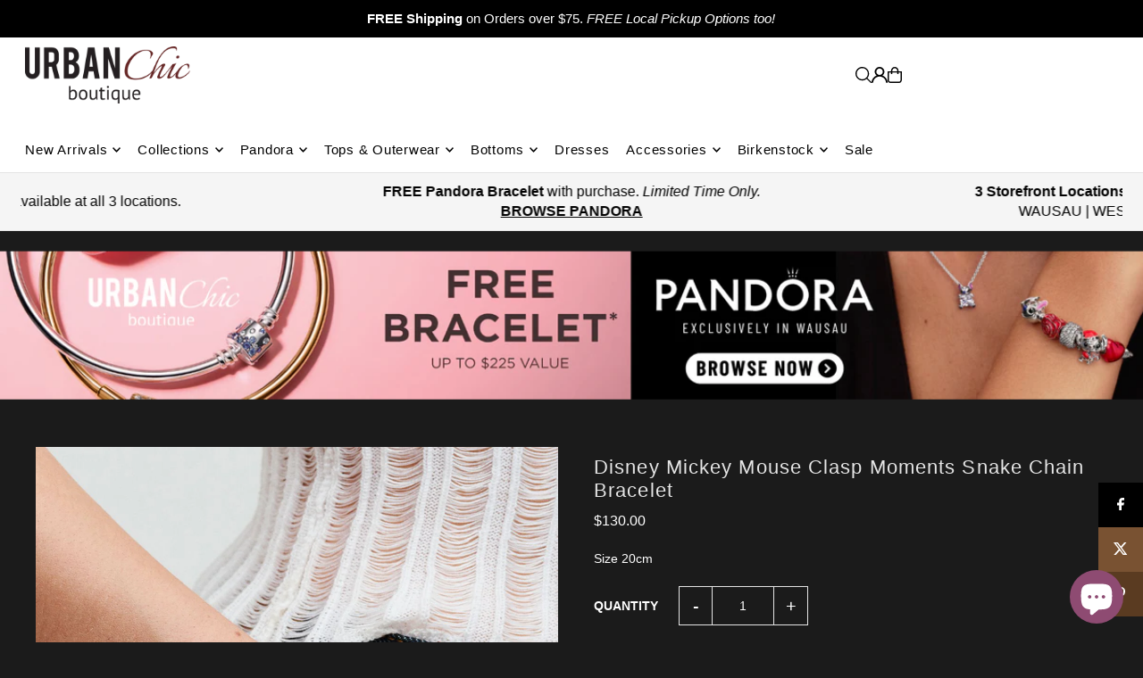

--- FILE ---
content_type: text/html; charset=utf-8
request_url: https://urbanchicboutique.biz/products/copy-of-disney-mickey-mouse-clasp-moments-snake-chain-bracelet-19cm?view=listing
body_size: 1606
content:



<template data-html="listing">

  <div class="product--grid-image image_portrait">

  






  


  <a href="/products/copy-of-disney-mickey-mouse-clasp-moments-snake-chain-bracelet-19cm" title="Disney Mickey Mouse Clasp Moments Snake Chain Bracelet"><div class="reveal">
        
          



<div class="box-ratio " style="padding-bottom: 133.33333333333334%;">
  <img src="//urbanchicboutique.biz/cdn/shop/files/SS24_A_PDP_Model_Single_38_1x1_RGB.jpg?v=1750272060&amp;width=700" alt="Disney Mickey Mouse Clasp Moments Snake Chain Bracelet" srcset="//urbanchicboutique.biz/cdn/shop/files/SS24_A_PDP_Model_Single_38_1x1_RGB.jpg?v=1750272060&amp;width=200 200w, //urbanchicboutique.biz/cdn/shop/files/SS24_A_PDP_Model_Single_38_1x1_RGB.jpg?v=1750272060&amp;width=300 300w, //urbanchicboutique.biz/cdn/shop/files/SS24_A_PDP_Model_Single_38_1x1_RGB.jpg?v=1750272060&amp;width=400 400w, //urbanchicboutique.biz/cdn/shop/files/SS24_A_PDP_Model_Single_38_1x1_RGB.jpg?v=1750272060&amp;width=500 500w, //urbanchicboutique.biz/cdn/shop/files/SS24_A_PDP_Model_Single_38_1x1_RGB.jpg?v=1750272060&amp;width=600 600w, //urbanchicboutique.biz/cdn/shop/files/SS24_A_PDP_Model_Single_38_1x1_RGB.jpg?v=1750272060&amp;width=700 700w" width="700" height="933" loading="lazy" fetchpriority="auto" sizes="(min-width: 1601px) 2000px,(min-width: 768px) and (max-width: 1600px) 1200px,(max-width: 767px) 100vw, 900px">
</div>
<noscript><img src="//urbanchicboutique.biz/cdn/shop/files/SS24_A_PDP_Model_Single_38_1x1_RGB.jpg?v=1750272060&amp;width=700" alt="Disney Mickey Mouse Clasp Moments Snake Chain Bracelet" srcset="//urbanchicboutique.biz/cdn/shop/files/SS24_A_PDP_Model_Single_38_1x1_RGB.jpg?v=1750272060&amp;width=352 352w, //urbanchicboutique.biz/cdn/shop/files/SS24_A_PDP_Model_Single_38_1x1_RGB.jpg?v=1750272060&amp;width=700 700w" width="700" height="933"></noscript>

        
        
      </div><!-- /.reveal --></a>

  
<button
        class="quick-view-6947127689329 product-listing__quickview-trigger js-quickview-trigger"
        type="button"
        name="button"
        data-wau-modal-target="quickview"
        data-product-url="/products/copy-of-disney-mickey-mouse-clasp-moments-snake-chain-bracelet-19cm?view=quick"
        popovertarget="slideout-quickview-cart"
        popovertargetaction="show"
      >
        <svg class="icon--icon-theme-search vib-center" height="18px" viewBox="0 0 20 20" version="1.1" xmlns="http://www.w3.org/2000/svg" xmlns:xlink="http://www.w3.org/1999/xlink">
      <g class="hover-fill" fill="var(--text-color)">
          <g transform="translate(-186.000000, -149.000000)" fill="var(--text-color)" fill-rule="nonzero">
              <g transform="translate(186.000000, 149.000000)">
                  <path d="M8.45341951,1.53656828 C5.98241556,1.53656828 3.69911374,2.85486291 2.46361175,4.99486344 C1.22810977,7.13486397 1.22810977,9.77145337 2.46361175,11.9114539 C3.69911374,14.0514544 5.98241556,15.3697491 8.45341951,15.3697491 C12.2732606,15.3697491 15.3698536,12.273086 15.3698536,8.45315867 C15.3698536,4.63323132 12.2732606,1.53656828 8.45341951,1.53656828 L8.45341951,1.53656828 Z M0,8.45315867 C0.000492558838,4.72230065 2.44661725,1.43291242 6.01939388,0.358672129 C9.59217051,-0.715568165 13.4466893,0.679381716 15.5045467,3.79134783 C17.5624042,6.90331394 17.336947,10.9963615 14.9497443,13.8634694 L19.7553852,18.6692189 C19.9609859,18.8608039 20.0456185,19.1493384 19.9760815,19.4216301 C19.9065446,19.6939217 19.6939287,19.9065425 19.4216431,19.976081 C19.1493576,20.0456195 18.8608296,19.960985 18.6692489,19.7553797 L13.863608,14.9496302 C11.3434325,17.0487993 7.83649542,17.5006897 4.86651653,16.1089608 C1.89653764,14.717232 -0.000360606219,11.7331102 0,8.45315867 L0,8.45315867 Z"></path>
              </g>
          </g>
      </g>
      <style>.product-listing__quickview-trigger .icon--icon-theme-search:hover .hover-fill { fill: var(--text-color);}</style>
    </svg>





      </button>

  

  

</div>

<div class="product--details">
  <a href="/products/copy-of-disney-mickey-mouse-clasp-moments-snake-chain-bracelet-19cm" class="js-product--details-link">
    
    <h3 class="mb0">Disney Mickey Mouse Clasp Moments Snake Chain Bracelet</h3>
  </a>

  

    
<div class="price price--listing"
><dl class="price__regular">
    <dt>
      <span class="visually-hidden visually-hidden--inline">Regular</span>
    </dt>
    <dd>
      <span class="price-item price-item--regular">$130.00
</span>
    </dd>
  </dl>
  <dl class="price__sale">
    <dt>
      <span class="visually-hidden visually-hidden--inline">Sale</span>
    </dt>
    <dd>
      <span class="price-item price-item--sale">$130.00
</span>
    </dd>
    <dt>
      <span class="visually-hidden visually-hidden--inline">Regular</span>
    </dt>
    <dd>
      <s class="price-item price-item--regular">
        
      </s>
    </dd>
  </dl>
  <div class="price__badges">
  
  </div>
  <dl class="price__unit">
    <dt>
      <span class="visually-hidden visually-hidden--inline">Unit Price</span>
    </dt>
    <dd class="price-unit-price"><span></span><span aria-hidden="true">/</span><span class="visually-hidden">per&nbsp;</span><span></span></dd>
  </dl>
</div>

<div class="product_listing_options"></div>

  

</div>


</template>


--- FILE ---
content_type: text/html; charset=utf-8
request_url: https://urbanchicboutique.biz/products/copy-of-disney-mickey-mouse-clasp-moments-snake-chain-bracelet-19cm?view=quick
body_size: 4753
content:


<div id="shopify-section-quickview" class="shopify-section">

<template data-html="content" id="quickview">
  <div
    class="product__inner-wrapper product__quickview-wrapper product-6947127689329 js-quickview-wrapper"
    data-payment-button="true"
    data-product-id="6947127689329"
    data-url="/products/copy-of-disney-mickey-mouse-clasp-moments-snake-chain-bracelet-19cm"
    data-section-id="quickview"
    data-sale-format="percentage">

    <div
      class="product__section product-template prod-quickview">

      <script class="product-json" type="application/json">
  {
      "id": 6947127689329,
      "title": "Disney Mickey Mouse Clasp Moments Snake Chain Bracelet",
      "handle": "copy-of-disney-mickey-mouse-clasp-moments-snake-chain-bracelet-19cm",
      "description": "\u003cp\u003eSize 20cm\u003c\/p\u003e",
      "published_at": [31,22,11,26,12,2023,2,360,false,"CST"],
      "created_at": [1,52,21,25,12,2023,1,359,false,"CST"],
      "vendor": "Pandora",
      "type": "Bracelets",
      "tags": ["2024"],
      "price": 13000,
      "price_min": 13000,
      "price_max": 13000,
      "available": true,
      "unit_price_separator": "per",
      "price_varies": false,
      "compare_at_price": null,
      "compare_at_price_min": 0,
      "compare_at_price_max": 0,
      "compare_at_price_varies": false,
      "variants": [
        {
          "id": 40453086511217,
          "title": "Default Title",
          "option1": "Default Title",
          "option2": null,
          "option3": null,
          "sku": "593061C00-20",
          "featured_image": {
              "id": null,
              "product_id": null,
              "position": null,
              "created_at": [31,22,11,26,12,2023,2,360,false,"CST"],
              "updated_at": [1,52,21,25,12,2023,1,359,false,"CST"],
              "alt": null,
              "width": null,
              "height": null,
              "src": null
          },
          "available": true,
          "options": ["Default Title"],
          "price": 13000,
          "unit_price_measurement": {
            "measured_type": null,
            "quantity_unit": null,
            "quantity_value": null,
            "reference_unit": null,
            "reference_value": null
          },
          "unit_price": null,
          "weight": 0,
          "weight_unit": "lb",
          "weight_in_unit": 0.0,
          "compare_at_price": null,
          "inventory_management": "shopify",
          "inventory_quantity": 1,
          "inventory_policy": "deny",
          "barcode": "593061C00-20",
          "featured_media": {
            "alt": null,
            "id": null,
            "position": null,
            "preview_image": {
              "aspect_ratio": null,
              "height": null,
              "width": null
            }
          }
        }
      ],
      "images": ["\/\/urbanchicboutique.biz\/cdn\/shop\/files\/SS24_A_PDP_Model_Single_38_1x1_RGB.jpg?v=1750272060","\/\/urbanchicboutique.biz\/cdn\/shop\/files\/593061C00.jpg?v=1750272060"],
      "featured_image": "\/\/urbanchicboutique.biz\/cdn\/shop\/files\/SS24_A_PDP_Model_Single_38_1x1_RGB.jpg?v=1750272060",
      "featured_media": {"alt":null,"id":25307994718321,"position":1,"preview_image":{"aspect_ratio":0.75,"height":1500,"width":1125,"src":"\/\/urbanchicboutique.biz\/cdn\/shop\/files\/SS24_A_PDP_Model_Single_38_1x1_RGB.jpg?v=1750272060"},"aspect_ratio":0.75,"height":1500,"media_type":"image","src":"\/\/urbanchicboutique.biz\/cdn\/shop\/files\/SS24_A_PDP_Model_Single_38_1x1_RGB.jpg?v=1750272060","width":1125},
      "featured_media_id": 25307994718321,
      "options": ["Title"],
      "url": "\/products\/copy-of-disney-mickey-mouse-clasp-moments-snake-chain-bracelet-19cm",
      "media": [
        {
          "alt": "Disney Mickey Mouse Clasp Moments Snake Chain Bracelet",
          "id": 25307994718321,
          "position": 1,
          "preview_image": {
            "aspect_ratio": 0.75,
            "height": 1500,
            "width": 1125
          },
          "aspect_ratio": 0.75,
          "height": 1500,
          "media_type": "image",
          "src": {"alt":null,"id":25307994718321,"position":1,"preview_image":{"aspect_ratio":0.75,"height":1500,"width":1125,"src":"\/\/urbanchicboutique.biz\/cdn\/shop\/files\/SS24_A_PDP_Model_Single_38_1x1_RGB.jpg?v=1750272060"},"aspect_ratio":0.75,"height":1500,"media_type":"image","src":"\/\/urbanchicboutique.biz\/cdn\/shop\/files\/SS24_A_PDP_Model_Single_38_1x1_RGB.jpg?v=1750272060","width":1125},
          "width": 1125
        },
    
        {
          "alt": "Disney Mickey Mouse Clasp Moments Snake Chain Bracelet",
          "id": 23444325040241,
          "position": 2,
          "preview_image": {
            "aspect_ratio": 1.0,
            "height": 1000,
            "width": 1000
          },
          "aspect_ratio": 1.0,
          "height": 1000,
          "media_type": "image",
          "src": {"alt":null,"id":23444325040241,"position":2,"preview_image":{"aspect_ratio":1.0,"height":1000,"width":1000,"src":"\/\/urbanchicboutique.biz\/cdn\/shop\/files\/593061C00.jpg?v=1750272060"},"aspect_ratio":1.0,"height":1000,"media_type":"image","src":"\/\/urbanchicboutique.biz\/cdn\/shop\/files\/593061C00.jpg?v=1750272060","width":1000},
          "width": 1000
        }
    ]
  }
</script>


      <div
        class="grid_wrapper product__section-content">
        
        

        <div class="quickview-gallery product__section-images product-6947127689329 span-6 md-span-6 sm-span-6 auto carousel-container js-product-gallery"
           data-product-single-media-group data-gallery-config='{
        "thumbPosition": "bottom",
        "thumbsShown": "4",
        "enableVideoLooping": "false",
        "navStyle": "arrows",
        "mainSlider": true,
        "thumbSlider": false,
        "productId": 6947127689329,
        "isQuick": true
        }'
           data-static-gallery>
           
             




<div id="slider" class="span-12 auto ">
    <div class="slides product-image-container carousel carousel-main js-carousel-main" data-product-id="6947127689329">
      
        <div class="image-slide carousel-cell" data-image-id="25307994718321" data-slide-index="0" tabindex="-1">
          <div class="product-media-container product-media--25307994718321 image"
          data-product-single-media-wrapper
          
          
          
          data-thumbnail-id="product-template-25307994718321"
          data-media-id="product-template-25307994718321">
            


              <div class="box-ratio" style="padding-bottom: 133.33333333333334%;">
                <img src="//urbanchicboutique.biz/cdn/shop/files/SS24_A_PDP_Model_Single_38_1x1_RGB.jpg?v=1750272060&amp;width=1200" alt="Disney Mickey Mouse Clasp Moments Snake Chain Bracelet" srcset="//urbanchicboutique.biz/cdn/shop/files/SS24_A_PDP_Model_Single_38_1x1_RGB.jpg?v=1750272060&amp;width=200 200w, //urbanchicboutique.biz/cdn/shop/files/SS24_A_PDP_Model_Single_38_1x1_RGB.jpg?v=1750272060&amp;width=300 300w, //urbanchicboutique.biz/cdn/shop/files/SS24_A_PDP_Model_Single_38_1x1_RGB.jpg?v=1750272060&amp;width=400 400w, //urbanchicboutique.biz/cdn/shop/files/SS24_A_PDP_Model_Single_38_1x1_RGB.jpg?v=1750272060&amp;width=500 500w, //urbanchicboutique.biz/cdn/shop/files/SS24_A_PDP_Model_Single_38_1x1_RGB.jpg?v=1750272060&amp;width=600 600w, //urbanchicboutique.biz/cdn/shop/files/SS24_A_PDP_Model_Single_38_1x1_RGB.jpg?v=1750272060&amp;width=700 700w, //urbanchicboutique.biz/cdn/shop/files/SS24_A_PDP_Model_Single_38_1x1_RGB.jpg?v=1750272060&amp;width=800 800w, //urbanchicboutique.biz/cdn/shop/files/SS24_A_PDP_Model_Single_38_1x1_RGB.jpg?v=1750272060&amp;width=1000 1000w, //urbanchicboutique.biz/cdn/shop/files/SS24_A_PDP_Model_Single_38_1x1_RGB.jpg?v=1750272060&amp;width=1200 1200w" width="1200" height="1600" loading="lazy" fetchpriority="auto" sizes="
                (min-width: 1601px) 2000px,
                (min-width: 768px) and (max-width: 1600px) 1200px,
                (max-width: 767px) 100vw, 900px
              " data-zoom-src="//urbanchicboutique.biz/cdn/shop/files/SS24_A_PDP_Model_Single_38_1x1_RGB.jpg?v=1750272060&amp;width=2400" class="product__image" data-aspect-ratio="0.75" data-width="1125" data-height="1500">
              </div>
              <noscript><img src="//urbanchicboutique.biz/cdn/shop/files/SS24_A_PDP_Model_Single_38_1x1_RGB.jpg?v=1750272060&amp;width=1200" alt="Disney Mickey Mouse Clasp Moments Snake Chain Bracelet" srcset="//urbanchicboutique.biz/cdn/shop/files/SS24_A_PDP_Model_Single_38_1x1_RGB.jpg?v=1750272060&amp;width=352 352w, //urbanchicboutique.biz/cdn/shop/files/SS24_A_PDP_Model_Single_38_1x1_RGB.jpg?v=1750272060&amp;width=832 832w, //urbanchicboutique.biz/cdn/shop/files/SS24_A_PDP_Model_Single_38_1x1_RGB.jpg?v=1750272060&amp;width=1200 1200w" width="1200" height="1600"></noscript>

              

              
          </div>
          <noscript>
            <img id="6947127689329" class="product-main-image" src="//urbanchicboutique.biz/cdn/shop/files/SS24_A_PDP_Model_Single_38_1x1_RGB.jpg?v=1750272060&width=800" alt='Disney Mickey Mouse Clasp Moments Snake Chain Bracelet'/>
          </noscript>
        </div>
      
        <div class="image-slide carousel-cell" data-image-id="23444325040241" data-slide-index="1" tabindex="-1">
          <div class="product-media-container product-media--23444325040241 image"
          data-product-single-media-wrapper
          
          
          
          data-thumbnail-id="product-template-23444325040241"
          data-media-id="product-template-23444325040241">
            


              <div class="box-ratio" style="padding-bottom: 100.0%;">
                <img src="//urbanchicboutique.biz/cdn/shop/files/593061C00.jpg?v=1750272060&amp;width=1200" alt="Disney Mickey Mouse Clasp Moments Snake Chain Bracelet" srcset="//urbanchicboutique.biz/cdn/shop/files/593061C00.jpg?v=1750272060&amp;width=200 200w, //urbanchicboutique.biz/cdn/shop/files/593061C00.jpg?v=1750272060&amp;width=300 300w, //urbanchicboutique.biz/cdn/shop/files/593061C00.jpg?v=1750272060&amp;width=400 400w, //urbanchicboutique.biz/cdn/shop/files/593061C00.jpg?v=1750272060&amp;width=500 500w, //urbanchicboutique.biz/cdn/shop/files/593061C00.jpg?v=1750272060&amp;width=600 600w, //urbanchicboutique.biz/cdn/shop/files/593061C00.jpg?v=1750272060&amp;width=700 700w, //urbanchicboutique.biz/cdn/shop/files/593061C00.jpg?v=1750272060&amp;width=800 800w, //urbanchicboutique.biz/cdn/shop/files/593061C00.jpg?v=1750272060&amp;width=1000 1000w, //urbanchicboutique.biz/cdn/shop/files/593061C00.jpg?v=1750272060&amp;width=1200 1200w" width="1200" height="1200" loading="lazy" fetchpriority="auto" sizes="
                (min-width: 1601px) 2000px,
                (min-width: 768px) and (max-width: 1600px) 1200px,
                (max-width: 767px) 100vw, 900px
              " data-zoom-src="//urbanchicboutique.biz/cdn/shop/files/593061C00.jpg?v=1750272060&amp;width=2400" class="product__image" data-aspect-ratio="1.0" data-width="1000" data-height="1000">
              </div>
              <noscript><img src="//urbanchicboutique.biz/cdn/shop/files/593061C00.jpg?v=1750272060&amp;width=1200" alt="Disney Mickey Mouse Clasp Moments Snake Chain Bracelet" srcset="//urbanchicboutique.biz/cdn/shop/files/593061C00.jpg?v=1750272060&amp;width=352 352w, //urbanchicboutique.biz/cdn/shop/files/593061C00.jpg?v=1750272060&amp;width=832 832w, //urbanchicboutique.biz/cdn/shop/files/593061C00.jpg?v=1750272060&amp;width=1200 1200w" width="1200" height="1200"></noscript>

              

              
          </div>
          <noscript>
            <img id="6947127689329" class="product-main-image" src="//urbanchicboutique.biz/cdn/shop/files/593061C00.jpg?v=1750272060&width=800" alt='Disney Mickey Mouse Clasp Moments Snake Chain Bracelet'/>
          </noscript>
        </div>
      
    </div>
    
</div>

  
<div id="thumbnails" class="thumb-slider thumbnail-slider custom horizontal-carousel span-12 auto mobile-hide flickity-slider--false js-thumb-horizontal-wrapper js-thumb-wrapper"
    data-thumbnail-position="bottom">
      <div class="thumb-slider-wrapper js-thumb-carousel-scroll" id="thumb-slider-wrapper">
        <div class="carousel-nav thumb-slider-slides slides product-single__thumbnails-quickview js-thumb-carousel-nav">
          
            <div class="image-thumbnail product-single__thumbnails-item carousel-cell is-nav-selected js-thumb-item" data-slide-index="0"
            data-image-id="25307994718321" tabindex="0">
              <div class="product-single__thumbnail product-single__thumbnail--quickview js-thumb-item-img-wrap" data-thumbnail-id="product-template-25307994718321">

                <div class="box-ratio" style="padding-bottom: 133.33333333333334%;">
                  <img src="//urbanchicboutique.biz/cdn/shop/files/SS24_A_PDP_Model_Single_38_1x1_RGB.jpg?v=1750272060&amp;width=200" alt="Disney Mickey Mouse Clasp Moments Snake Chain Bracelet" srcset="//urbanchicboutique.biz/cdn/shop/files/SS24_A_PDP_Model_Single_38_1x1_RGB.jpg?v=1750272060&amp;width=200 200w" width="200" height="267" loading="lazy" class="js-thumb-item-img" data-image-id="25307994718321" fetchpriority="auto">
                </div>
                <noscript><img src="//urbanchicboutique.biz/cdn/shop/files/SS24_A_PDP_Model_Single_38_1x1_RGB.jpg?v=1750272060&amp;width=200" alt="Disney Mickey Mouse Clasp Moments Snake Chain Bracelet" srcset="//urbanchicboutique.biz/cdn/shop/files/SS24_A_PDP_Model_Single_38_1x1_RGB.jpg?v=1750272060&amp;width=200 200w" width="200" height="267"></noscript></div>
            </div>
          
            <div class="image-thumbnail product-single__thumbnails-item carousel-cell  js-thumb-item" data-slide-index="1"
            data-image-id="23444325040241" tabindex="0">
              <div class="product-single__thumbnail product-single__thumbnail--quickview js-thumb-item-img-wrap" data-thumbnail-id="product-template-23444325040241">

                <div class="box-ratio" style="padding-bottom: 100.0%;">
                  <img src="//urbanchicboutique.biz/cdn/shop/files/593061C00.jpg?v=1750272060&amp;width=200" alt="Disney Mickey Mouse Clasp Moments Snake Chain Bracelet" srcset="//urbanchicboutique.biz/cdn/shop/files/593061C00.jpg?v=1750272060&amp;width=200 200w" width="200" height="200" loading="lazy" class="js-thumb-item-img" data-image-id="23444325040241" fetchpriority="auto">
                </div>
                <noscript><img src="//urbanchicboutique.biz/cdn/shop/files/593061C00.jpg?v=1750272060&amp;width=200" alt="Disney Mickey Mouse Clasp Moments Snake Chain Bracelet" srcset="//urbanchicboutique.biz/cdn/shop/files/593061C00.jpg?v=1750272060&amp;width=200 200w" width="200" height="200"></noscript></div>
            </div>
          
        </div>
      </div>
    </div>
  

           
        </div>

        <div class="product__section-content span-6 md-span-6 sm-span-6 auto">
          <div class="product__section-details"><div class="product__section-title">
              <h2><a href="/products/copy-of-disney-mickey-mouse-clasp-moments-snake-chain-bracelet-19cm">Disney Mickey Mouse Clasp Moments Snake Chain Bracelet</a></h2>
            </div>

            

            
<div id="product-price" class="price
  
  
  "
  data-price
><div class="price__pricing-group">
    <dl class="price__regular">
      <dt>
        <span class="visually-hidden visually-hidden--inline">Regular</span>
      </dt>
      <dd>
        <span class="price-item price-item--regular" data-regular-price>
          $130.00
        </span>
      </dd>
    </dl>
    <dl class="price__sale">
      <dt>
        <span class="visually-hidden visually-hidden--inline">Sale</span>
      </dt>
      <dd>
        <span class="price-item price-item--sale" data-sale-price>
          $130.00
        </span>
      </dd>
      <dt>
        <span class="visually-hidden visually-hidden--inline">Regular</span>
      </dt>
      <dd>
        <span class="price-item price-item--regular" data-regular-price>
          
        </span>
      </dd>
    </dl>
    <div class="price__badges">
      <span class="price__badge price__badge--sale" aria-hidden="true">
        <span>SALE</span>
      </span>
      <span class="price__badge price__badge--sold-out">
        <span>Sold Out</span>
      </span>
    </div>
  </div>
  <dl class="price__unit">
    <dt>
      <span class="visually-hidden visually-hidden--inline">Unit Price</span>
    </dt>
    <dd class="price-unit-price"><span data-unit-price></span><span aria-hidden="true">/</span><span class="visually-hidden">per&nbsp;</span><span data-unit-price-base-unit></span></dd>
  </dl>
</div>

<div class="product__policies rte" data-product-policies><a href="/policies/shipping-policy">Shipping</a> calculated at checkout.
</div><form method="post" action="/cart/add" id="product-form-installment" accept-charset="UTF-8" class="shopify-product-form" enctype="multipart/form-data"><input type="hidden" name="form_type" value="product" /><input type="hidden" name="utf8" value="✓" /><input type="hidden" name="id" value="40453086511217">
              <select style="display:none;" name='id'>
                
                  <option value="40453086511217" selected="selected"></option>
                
              </select>
              <div class="spi-banner">
                <shopify-payment-terms variant-id="40453086511217" shopify-meta="{&quot;type&quot;:&quot;product&quot;,&quot;currency_code&quot;:&quot;USD&quot;,&quot;country_code&quot;:&quot;US&quot;,&quot;variants&quot;:[{&quot;id&quot;:40453086511217,&quot;price_per_term&quot;:&quot;$32.50&quot;,&quot;full_price&quot;:&quot;$130.00&quot;,&quot;eligible&quot;:true,&quot;available&quot;:true,&quot;number_of_payment_terms&quot;:4}],&quot;min_price&quot;:&quot;$35.00&quot;,&quot;max_price&quot;:&quot;$30,000.00&quot;,&quot;financing_plans&quot;:[{&quot;min_price&quot;:&quot;$35.00&quot;,&quot;max_price&quot;:&quot;$49.99&quot;,&quot;terms&quot;:[{&quot;apr&quot;:0,&quot;loan_type&quot;:&quot;split_pay&quot;,&quot;installments_count&quot;:2}]},{&quot;min_price&quot;:&quot;$50.00&quot;,&quot;max_price&quot;:&quot;$149.99&quot;,&quot;terms&quot;:[{&quot;apr&quot;:0,&quot;loan_type&quot;:&quot;split_pay&quot;,&quot;installments_count&quot;:4}]},{&quot;min_price&quot;:&quot;$150.00&quot;,&quot;max_price&quot;:&quot;$999.99&quot;,&quot;terms&quot;:[{&quot;apr&quot;:0,&quot;loan_type&quot;:&quot;split_pay&quot;,&quot;installments_count&quot;:4},{&quot;apr&quot;:15,&quot;loan_type&quot;:&quot;interest&quot;,&quot;installments_count&quot;:3},{&quot;apr&quot;:15,&quot;loan_type&quot;:&quot;interest&quot;,&quot;installments_count&quot;:6},{&quot;apr&quot;:15,&quot;loan_type&quot;:&quot;interest&quot;,&quot;installments_count&quot;:12}]},{&quot;min_price&quot;:&quot;$1,000.00&quot;,&quot;max_price&quot;:&quot;$30,000.00&quot;,&quot;terms&quot;:[{&quot;apr&quot;:15,&quot;loan_type&quot;:&quot;interest&quot;,&quot;installments_count&quot;:3},{&quot;apr&quot;:15,&quot;loan_type&quot;:&quot;interest&quot;,&quot;installments_count&quot;:6},{&quot;apr&quot;:15,&quot;loan_type&quot;:&quot;interest&quot;,&quot;installments_count&quot;:12}]}],&quot;installments_buyer_prequalification_enabled&quot;:false,&quot;seller_id&quot;:348534}" ux-mode="iframe" show-new-buyer-incentive="false"></shopify-payment-terms>
              </div><!-- /#spi-banner --><input type="hidden" name="product-id" value="6947127689329" /><input type="hidden" name="section-id" value="quickview" /></form>
            

<div class="product__section-details__inner product__section-details__inner--" >
  

<script type="application/json" data-selected-variant>
  {
    "id": 40453086511217,
    "title": "Default Title",
    "sku": "593061C00-20",
    "available": true,
    "option1": "Default Title",
    "option2": null,
    "option3": null,
    "price": 13000,
    "compare_at_price": null,
    "featured_media": null,
    "inventory_management": "shopify",
    "inventory_policy": "deny",
    "inventory_quantity": 1,
    "requires_shipping": true,
    "taxable": true,
    "featured_image": {
        "id": null,
        "product_id": null,
        "position": null,
        "created_at": [31,22,11,26,12,2023,2,360,false,"CST"],
        "updated_at": [1,52,21,25,12,2023,1,359,false,"CST"],
        "alt": null,
        "width": null,
        "height": null,
        "src": null
    },
    "options": ["Default Title"],
    "weight": 0,
    "barcode": "593061C00-20",
    "requires_selling_plan": false
  }
</script>


  
  <form method="post" action="/cart/add" id="product-form-quickview" accept-charset="UTF-8" class="product__form-container product_form" enctype="multipart/form-data" data-product-form="
   { &quot;money_format&quot;: &quot;${{amount}}&quot;,
     &quot;enable_history&quot;: false,
     &quot;sold_out&quot;: &quot;Sold Out&quot;,
     &quot;button&quot;: &quot;Add to Cart&quot;,
     &quot;unavailable&quot;: &quot;Unavailable&quot;,
     &quot;only_left&quot;: {
       &quot;one&quot;: &quot;Only {{ count }} left!&quot;,
       &quot;other&quot;: &quot;Only {{ count }} left!&quot;
     },
     &quot;savings&quot;: &quot;Save {{ savings }}&quot;,
     &quot;quickview&quot;: true,
     &quot;featured_product&quot;: false,
     &quot;swatches&quot;: &quot;swatches&quot;,
     &quot;enable_quantity_limits&quot;: true
   }
   " data-product-id="6947127689329"><input type="hidden" name="form_type" value="product" /><input type="hidden" name="utf8" value="✓" />
<input
      class="formVariantId"
      name="id"
      type="hidden"
      value="40453086511217"
      data-inventory-quantity="1">
  <input type="hidden" name="product-id" value="6947127689329" /><input type="hidden" name="section-id" value="quickview" /></form>
</div>

            <div class="product-qty selector-wrapper">
               <label for="qty-6947127689329">Quantity</label>
               <button
                class="downer quantity-control-down"
                type="button">
                 <span class="visually-hidden">Decrease quantity for Disney Mickey Mouse Clasp Moments Snake Chain Bracelet</span>
                 -
               </button>
               <input
                id="qty-6947127689329"
                min="1"
                type="text"
                name="quantity"
                class="formQty product-quantity"
                value="1"
                
                  
                    max="1"
                  
                
                form="product-form-buttons-quickview"
                />
               <button
                class="up quantity-control-up"
                type="button">
                  <span class="visually-hidden">Increase quantity for Disney Mickey Mouse Clasp Moments Snake Chain Bracelet</span>
                  +
                </button>
            </div>

            <form method="post" action="/cart/add" id="product-form-buttons-quickview" accept-charset="UTF-8" class="product__form-buttons js-prod-form-submit relative" enctype="multipart/form-data" data-product-id="6947127689329"><input type="hidden" name="form_type" value="product" /><input type="hidden" name="utf8" value="✓" />
<input class="formVariantId" name="id" type="hidden" value="40453086511217">

              <div class="product-add">
                <div class="note note-success js-added-msg" style="display: none">
                  <div class="flex--note_wrapper">
                    <span>Added to Cart</span><span><a class="underline" href="/cart">View Cart</a> or <a class="underline" href="/collections/all">Continue Shopping</a>.</span>
                  </div>
                </div>
                <div class="note note-error js-error-msg" style="display: none">
                  <div class="flex--note_wrapper">
                    <span>Cart Error</span><span>Some items became unavailable. Update the quantity and try again.</span>
                  </div>
                </div>
                <input type="submit" name="button" class="add clearfix add-to-cart js-ajax-submit  secondary-button" value="Add to Cart"  />
              </div>

              
                <div data-shopify="payment-button" class="shopify-payment-button"> <shopify-accelerated-checkout recommended="{&quot;name&quot;:&quot;shop_pay&quot;,&quot;wallet_params&quot;:{&quot;shopId&quot;:1696530545,&quot;merchantName&quot;:&quot;Urban Chic Boutique&quot;,&quot;personalized&quot;:true}}" fallback="{&quot;name&quot;:&quot;buy_it_now&quot;,&quot;wallet_params&quot;:{}}" access-token="765927e31bb7feab91f72b4010bf5f33" buyer-country="US" buyer-locale="en" buyer-currency="USD" variant-params="[{&quot;id&quot;:40453086511217,&quot;requiresShipping&quot;:true}]" shop-id="1696530545" enabled-flags="[&quot;ae0f5bf6&quot;]" > <div class="shopify-payment-button__button" role="button" disabled aria-hidden="true" style="background-color: transparent; border: none"> <div class="shopify-payment-button__skeleton">&nbsp;</div> </div> <div class="shopify-payment-button__more-options shopify-payment-button__skeleton" role="button" disabled aria-hidden="true">&nbsp;</div> </shopify-accelerated-checkout> <small id="shopify-buyer-consent" class="hidden" aria-hidden="true" data-consent-type="subscription"> This item is a recurring or deferred purchase. By continuing, I agree to the <span id="shopify-subscription-policy-button">cancellation policy</span> and authorize you to charge my payment method at the prices, frequency and dates listed on this page until my order is fulfilled or I cancel, if permitted. </small> </div>
              
            <input type="hidden" name="product-id" value="6947127689329" /><input type="hidden" name="section-id" value="quickview" /></form>

            
<pickup-availability
  class="product-single__store-availability-container"
  
  data-block-id="quickview"
  data-store-availability-container
  data-product-title="Disney Mickey Mouse Clasp Moments Snake Chain Bracelet"
  data-has-only-default-variant="true"
  data-base-url="https://urbanchicboutique.biz/"
  data-variant-id="40453086511217"
></pickup-availability>

          </div><!-- /.product__section-details -->
        </div>
      </div><!-- /.product-content -->
    </div><!-- /.product__section -->
    <script type="application/json" id="ModelJson-quickview">
      []
    </script>
  </div><!-- /.product__iner-wrapper -->
  <script type="application/json" id="ModelJson-quickview">
    []
  </script>
  
    <script>Shopify.PaymentButton.init()</script>
  
</template>
</div>

--- FILE ---
content_type: text/css
request_url: https://urbanchicboutique.biz/cdn/shop/t/31/assets/section-slideshow.css?v=78794536619487109761761670719
body_size: 1005
content:
.slideshow{border:0!important;width:100%}.slideshow.flickity__section .flickity-viewport{width:100%}.slideshow__slide{width:100%;opacity:0!important;transition:opacity 1s ease!important}.no-js .slideshow__slide{opacity:1}.slideshow__slide.is-selected{opacity:1!important;z-index:1}.slideshow__slide-image{position:relative}.slideshow__slide-image .onboard{display:flex;align-items:center;height:100%}.slideshow__slide-image .onboard svg{height:100%;width:100%;position:absolute;top:0;right:0;bottom:0;left:0}.slideshow__slide-image:before{position:absolute;top:0;left:0;height:100%;width:100%;content:"";background:var(--section-overlay-color);pointer-events:none;z-index:1}.slideshow__caption{top:var(--caption-vertical);left:var(--caption-horizontal);--webkit-transform: translate(var(--caption-horizontal-negative), var(--caption-vertical-negative));--ms-transform: translate(var(--caption-horizontal-negative), var(--caption-vertical-negative));--moz-transform: translate(var(--caption-horizontal-negative), var(--caption-vertical-negative));--o-transform: translate(var(--caption-horizontal-negative), var(--caption-vertical-negative));transform:translate(var(--caption-horizontal-negative),var(--caption-vertical-negative));width:max-content;position:absolute;text-align:center;z-index:2}.slideshow__caption .slideshow__caption-wrapper{background:var(--background);padding:30px;display:flex;flex-direction:column;-ms-align-content:center;align-content:center;align-items:center;row-gap:15px}.slideshow__caption .slideshow__caption-wrapper.a-left{align-items:flex-start}.slideshow__caption .slideshow__caption-wrapper.a-right{align-items:flex-end}.slideshow__caption .slideshow__caption-wrapper.inverted .rte{display:flex;order:0}.slideshow__caption .slideshow__caption-wrapper.inverted h2.slideshow__title{display:flex;order:1}.slideshow__caption .slideshow__caption-wrapper.inverted .slide__buttons{order:2}.slideshow__caption .rte{line-height:1.4}.slideshow__caption h2.slideshow__title,.slideshow__caption .rte>*,.slideshow__caption p a{color:var(--text-color);margin-bottom:0}.slide__buttons{display:flex;column-gap:10px;padding:10px 0;row-gap:10px;flex-wrap:wrap}.slideshow__caption .slideshow__caption-wrapper.a-center .slide__buttons{justify-content:center}.slideshow__btn-wrapper{display:inline-block;white-space:nowrap}.slideshow__btn-wrapper a{color:var(--button-text);background:var(--button-color);padding:0 15px;letter-spacing:1px;display:inline-block;-webkit-transition:background .5s ease,color .5s ease;-moz-transition:background .5s ease,color .5s ease;-o-transition:background .5s ease,color .5s ease;transition:background .5s ease,color .5s ease;height:48px;line-height:48px}.theme-features__rounded-buttons--enabled .slideshow__btn-wrapper a{border-radius:3px;-webkit-border-radius:3px}.theme-features__buttons-uppercase--enabled .slideshow__btn-wrapper a{text-transform:uppercase}.slideshow__btn-wrapper a:hover{background:var(--button-hover)}@media screen and (max-width: 767px){.slideshow__slide.caption--below__image .slideshow__caption{position:relative;width:100%;top:unset;left:unset;transform:translate(0)}.slideshow__slide.caption--below__image .slideshow__caption .slideshow__caption-wrapper{width:100%}}@media screen and (max-width: 767px){.slideshow__caption,.slideshow__caption .slideshow__caption-wrapper{width:100%}.slideshow__slide.caption--below__image .slideshow__caption h2.slideshow__title,.slideshow__slide.caption--below__image .slideshow__caption p,.slideshow__slide.caption--below__image .slideshow__caption .rte a{color:var(--color-body-text)}.slideshow__slide.caption--below__image .caption--below__image,.slideshow__slide.caption--below__image .slideshow__caption .slideshow__caption-wrapper{background:var(--color-body)}.slideshow__slide.caption--below__image .slideshow__caption .slideshow__caption-wrapper.a-left,.slideshow__slide.caption--below__image .slideshow__caption .slideshow__caption-wrapper.a-right{align-items:center!important;text-align:center!important}.slideshow__slide.slideshow__slide-onboard.caption--below__image .slideshow__slide-image .slideshow__caption-wrapper{height:400px}.slideshow.is-fixed-height .slideshow__slide.slideshow__slide-onboard.caption--below__image .slideshow__slide-image svg{height:var(--mobile-section-height)}}.slideshow__slide.youtube,.slideshow__slide.video{position:relative;padding-bottom:56.25%;height:0;overflow:hidden;max-width:100%}.slideshow__slide.youtube iframe,.slideshow__slide.video iframe{position:absolute;top:0!important;left:0!important;width:100%!important;height:100%!important}.slideshow__slide button.plyr__control.plyr__control--overlaid{height:62px!important}.slideshow__slide .plyr button{margin-bottom:0!important}.slideshow__slide.video.js-video .plyr__poster{background-size:cover;background-repeat:no-repeat}.slideshow .slideshow__slide .box-ratio img{object-fit:cover;object-position:center;position:absolute;top:50%;left:50%;-webkit-transform:translate(-50%,-50%) scale(1.1);-ms-transform:translate(-50%,-50%) scale(1.1);-moz-transform:translate(-50%,-50%) scale(1.1);-o-transform:translate(-50%,-50%) scale(1.1);transform:translate(-50%,-50%) scale(1.1);transition:transform 2s cubic-bezier(.41,.85,.6,.97);height:100%}.slideshow .slideshow__slide.is-selected .box-ratio img{-webkit-transform:translate(-50%,-50%) scale(1);-ms-transform:translate(-50%,-50%) scale(1);-moz-transform:translate(-50%,-50%) scale(1);-o-transform:translate(-50%,-50%) scale(1);transform:translate(-50%,-50%) scale(1)}.slideshow-section .slideshow.is-first-image .slideshow__slide-image{height:var(--slide-image-ratio)}.slideshow-section .slideshow.is-first-image .slideshow__slide-image .box-ratio,.slideshow-section .slideshow.is-first-image .onboard,.slideshow-section .slideshow.is-first-image .slideshow__slide.video,.slideshow-section .slideshow.is-first-image .slideshow__slide.video .plyr__video-wrapper{padding-bottom:var(--slide-image-ratio)!important;position:relative;height:0}@media screen and (min-width: 768px){.slideshow-section .slideshow.is-fixed-height .slideshow__slide-image{height:var(--desktop-section-height)}.slideshow-section .slideshow.is-fixed-height .slideshow__slide-image .box-ratio,.slideshow-section .slideshow.is-fixed-height .slideshow__slide.video,.slideshow-section .slideshow.is-fixed-height .slideshow__slide.video .plyr__video-wrapper{padding-bottom:var(--desktop-section-height)!important;position:relative}.slideshow-section .slideshow.is-fixed-height .slideshow__slide-onboard,.slideshow-section .slideshow.is-fixed-height .onboard{min-height:var(--desktop-section-height)}}@media screen and (max-width: 767px){.slideshow-section .slideshow.is-fixed-height .slideshow__slide-image{height:var(--mobile-section-height)!important}.slideshow-section .slideshow.is-fixed-height .slideshow__slide-image .box-ratio,.slideshow-section .slideshow.is-fixed-height .slideshow__slide.video,.slideshow-section .slideshow.is-fixed-height .slideshow__slide.video .plyr__video-wrapper{padding-bottom:var(--mobile-section-height)!important}.slideshow-section .slideshow.is-fixed-height .onboard{min-height:var(--mobile-section-height);height:var(--mobile-section-height)}}.slideshow-section .slideshow.is-natural .onboard{height:750px;min-height:750px}@media screen and (max-width: 767px){.slideshow-section .slideshow.is-natural .onboard{min-height:400px;height:400px}}@media screen and (prefers-reduced-motion: no-preference){.slideshow__slide.is-selected .slideshow__caption h2,.slideshow__slide.is-selected .slideshow__caption .rte,.slideshow__slide.is-selected .slideshow__caption .slideshow__btn-wrapper{animation:fadeInUp .8s ease-in-out .8s forwards}.slideshow__slide.is-selected .slideshow__caption{animation:fadeIn 1s ease-in-out 1s forwards}.slideshow__slide.is-selected .slideshow__caption,.slideshow__slide .slideshow__caption h2,.slideshow__slide .slideshow__caption .rte,.slideshow__slide .slideshow__caption .slideshow__btn-wrapper{opacity:0}}@-webkit-keyframes fadeInUp{0%{opacity:0;-webkit-transform:translate3d(0,100%,0);transform:translate3d(0,100%,0)}to{opacity:1;-webkit-transform:translate3d(0,0,0);transform:translateZ(0)}}@keyframes fadeInUp{0%{opacity:0;-webkit-transform:translate3d(0,100%,0);transform:translate3d(0,100%,0)}to{opacity:1;-webkit-transform:translate3d(0,0,0);transform:translateZ(0)}}.slideshow .flickity-button:hover{opacity:.8}.slideshow.flickity__section .flickity-prev-next-button.previous{left:10px}.slideshow.flickity__section .flickity-prev-next-button.next{right:10px}@media screen and (min-width: 768px){.slideshow .flickity-page-dots{text-align:center;bottom:15px;left:50%;transform:translate(-50%);right:unset}}@media screen and (max-width: 767px){.slideshow .flickity-page-dots{bottom:10px}}.slideshow .flickity-page-dots .dot{border:1px solid #fff;margin:0 5px}.slideshow.slide--nav-bars .flickity-page-dots li{width:25px;height:3px;opacity:.25;cursor:pointer;background:#ccc;background-position:right bottom;border:0;border-radius:0;transition:all var(--slider-speed)}.slideshow.slide--nav-bars .flickity-page-dots li.is-selected{opacity:1;background:linear-gradient(to right,#ccc 50%,#000 50%);background-position:left bottom;background-size:200% 100%}
/*# sourceMappingURL=/cdn/shop/t/31/assets/section-slideshow.css.map?v=78794536619487109761761670719 */
